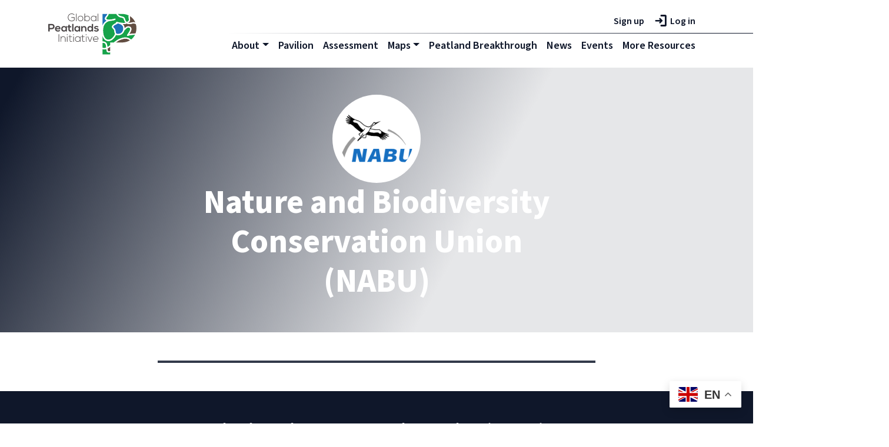

--- FILE ---
content_type: text/html; charset=UTF-8
request_url: https://globalpeatlands.org/members/nature-and-biodiversity-conservation-union-nabu
body_size: 7557
content:


<!-- THEME DEBUG -->
<!-- THEME HOOK: 'html' -->
<!-- FILE NAME SUGGESTIONS:
   ▪️ html--taxonomy--term--135.html.twig
   ▪️ html--taxonomy--term--%.html.twig
   ▪️ html--taxonomy--term.html.twig
   ▪️ html--taxonomy.html.twig
   ✅ html.html.twig
-->
<!-- BEGIN OUTPUT from 'themes/contrib/radix/templates/layout/html.html.twig' -->


<!DOCTYPE html>
<html lang="en" dir="ltr" prefix="content: http://purl.org/rss/1.0/modules/content/  dc: http://purl.org/dc/terms/  foaf: http://xmlns.com/foaf/0.1/  og: http://ogp.me/ns#  rdfs: http://www.w3.org/2000/01/rdf-schema#  schema: http://schema.org/  sioc: http://rdfs.org/sioc/ns#  sioct: http://rdfs.org/sioc/types#  skos: http://www.w3.org/2004/02/skos/core#  xsd: http://www.w3.org/2001/XMLSchema# ">
  <head>
    <meta charset="utf-8" />
<script async src="https://www.googletagmanager.com/gtag/js?id=G-SZXGBYGBMY"></script>
<script>window.dataLayer = window.dataLayer || [];function gtag(){dataLayer.push(arguments)};gtag("js", new Date());gtag("set", "developer_id.dMDhkMT", true);gtag("config", "G-SZXGBYGBMY", {"groups":"default","page_placeholder":"PLACEHOLDER_page_location"});</script>
<link rel="canonical" href="https://globalpeatlands.org/members/nature-and-biodiversity-conservation-union-nabu" />
<meta name="Generator" content="Drupal 10 (https://www.drupal.org)" />
<meta name="MobileOptimized" content="width" />
<meta name="HandheldFriendly" content="true" />
<meta name="viewport" content="width=device-width, initial-scale=1.0" />
<style>div#sliding-popup, div#sliding-popup .eu-cookie-withdraw-banner, .eu-cookie-withdraw-tab {background: #0779bf} div#sliding-popup.eu-cookie-withdraw-wrapper { background: transparent; } #sliding-popup h1, #sliding-popup h2, #sliding-popup h3, #sliding-popup p, #sliding-popup label, #sliding-popup div, .eu-cookie-compliance-more-button, .eu-cookie-compliance-secondary-button, .eu-cookie-withdraw-tab { color: #ffffff;} .eu-cookie-withdraw-tab { border-color: #ffffff;}</style>
<link rel="icon" href="/sites/default/files/favicon_0.ico" type="image/vnd.microsoft.icon" />

    <title>Nature and Biodiversity Conservation Union (NABU) | Global Peatlands Initiative</title>
    <link rel="stylesheet" media="all" href="/modules/contrib/ajax_loader/css/throbber-general.css?t94yo2" />
<link rel="stylesheet" media="all" href="/core/misc/components/progress.module.css?t94yo2" />
<link rel="stylesheet" media="all" href="/core/misc/components/ajax-progress.module.css?t94yo2" />
<link rel="stylesheet" media="all" href="/core/modules/system/css/components/align.module.css?t94yo2" />
<link rel="stylesheet" media="all" href="/core/modules/system/css/components/fieldgroup.module.css?t94yo2" />
<link rel="stylesheet" media="all" href="/core/modules/system/css/components/container-inline.module.css?t94yo2" />
<link rel="stylesheet" media="all" href="/core/modules/system/css/components/clearfix.module.css?t94yo2" />
<link rel="stylesheet" media="all" href="/core/modules/system/css/components/details.module.css?t94yo2" />
<link rel="stylesheet" media="all" href="/core/modules/system/css/components/hidden.module.css?t94yo2" />
<link rel="stylesheet" media="all" href="/core/modules/system/css/components/item-list.module.css?t94yo2" />
<link rel="stylesheet" media="all" href="/core/modules/system/css/components/js.module.css?t94yo2" />
<link rel="stylesheet" media="all" href="/core/modules/system/css/components/nowrap.module.css?t94yo2" />
<link rel="stylesheet" media="all" href="/core/modules/system/css/components/position-container.module.css?t94yo2" />
<link rel="stylesheet" media="all" href="/core/modules/system/css/components/reset-appearance.module.css?t94yo2" />
<link rel="stylesheet" media="all" href="/core/modules/system/css/components/resize.module.css?t94yo2" />
<link rel="stylesheet" media="all" href="/core/modules/system/css/components/system-status-counter.css?t94yo2" />
<link rel="stylesheet" media="all" href="/core/modules/system/css/components/system-status-report-counters.css?t94yo2" />
<link rel="stylesheet" media="all" href="/core/modules/system/css/components/system-status-report-general-info.css?t94yo2" />
<link rel="stylesheet" media="all" href="/core/modules/system/css/components/tablesort.module.css?t94yo2" />
<link rel="stylesheet" media="all" href="/core/modules/views/css/views.module.css?t94yo2" />
<link rel="stylesheet" media="all" href="/modules/contrib/eu_cookie_compliance/css/eu_cookie_compliance.css?t94yo2" />
<link rel="stylesheet" media="all" href="/modules/contrib/ajax_loader/css/double-bounce.css?t94yo2" />
<link rel="stylesheet" media="all" href="/modules/custom/ckeditor_tweetthis/css/tweet-this.css?t94yo2" />
<link rel="stylesheet" media="all" href="https://use.typekit.net/eye5irq.css" />
<link rel="stylesheet" media="all" href="https://fonts.googleapis.com/css2?family=Material+Symbols+Outlined:opsz,wght,FILL,GRAD@20..48,100..700,0..1,-50..200" />
<link rel="stylesheet" media="all" href="https://fonts.googleapis.com/css2?family=Material+Symbols+Rounded:opsz,wght,FILL,GRAD@48,400,0,0" />
<link rel="stylesheet" media="all" href="https://fonts.googleapis.com/css2?family=Material+Icons+Outlined" />
<link rel="stylesheet" media="all" href="/themes/custom/gpi_subtheme/build/css/main.style.css?t94yo2" />
<link rel="stylesheet" media="all" href="/themes/custom/gpi_subtheme/node_modules/flag-icons/css/flag-icons.min.css?t94yo2" />

    
      </head>
  <body class="path-taxonomy language--en">
            <a href="#main-content" class="visually-hidden focusable">
      Skip to main content
    </a>
    
    

<!-- THEME DEBUG -->
<!-- THEME HOOK: 'off_canvas_page_wrapper' -->
<!-- BEGIN OUTPUT from 'core/modules/system/templates/off-canvas-page-wrapper.html.twig' -->
  <div class="dialog-off-canvas-main-canvas" data-off-canvas-main-canvas>
    

<!-- THEME DEBUG -->
<!-- THEME HOOK: 'page' -->
<!-- FILE NAME SUGGESTIONS:
   ▪️ page--taxonomy--organization.html.twig
   ▪️ page--path--members-nature-and-biodiversity-conservation-union-nabu.html.twig
   ▪️ page--taxonomy--term--135.html.twig
   ▪️ page--taxonomy--term--%.html.twig
   ▪️ page--taxonomy--term.html.twig
   ▪️ page--taxonomy.html.twig
   ✅ page.html.twig
-->
<!-- 💡 BEGIN CUSTOM TEMPLATE OUTPUT from 'themes/custom/gpi_subtheme/templates/page/page.html.twig' -->
<style>
  .alert.alert-danger.alert-dismissible {
    display:none;
  }
</style>
<div class="page">
  


<nav class="navbar navbar-expand-lg justify-content-between navbar-light sticky-top bg-white">
      <div class="container">
  
                

<!-- THEME DEBUG -->
<!-- THEME HOOK: 'region' -->
<!-- FILE NAME SUGGESTIONS:
   ▪️ region--navbar-branding.html.twig
   ✅ region.html.twig
-->
<!-- 💡 BEGIN CUSTOM TEMPLATE OUTPUT from 'themes/custom/gpi_subtheme/templates/region/region.html.twig' -->
  

<!-- THEME DEBUG -->
<!-- THEME HOOK: 'block' -->
<!-- FILE NAME SUGGESTIONS:
   ▪️ block--gpi-subtheme-branding.html.twig
   ✅ block--system-branding-block.html.twig
   ▪️ block--system.html.twig
   ▪️ block.html.twig
-->
<!-- 💡 BEGIN CUSTOM TEMPLATE OUTPUT from 'themes/custom/gpi_subtheme/templates/block/block--system-branding-block.html.twig' -->

  <div class="block block--gpi-subtheme-branding">

  
    

        
  <a href="/" class="navbar-brand d-flex align-items-center " aria-label="">
            
  <img src="/themes/custom/gpi_subtheme/logo.svg" width="auto"  alt="Global Peatlands Initiative logo" class="me-2" />

        
  </a>

  
  </div>

<!-- END CUSTOM TEMPLATE OUTPUT from 'themes/custom/gpi_subtheme/templates/block/block--system-branding-block.html.twig' -->



<!-- END CUSTOM TEMPLATE OUTPUT from 'themes/custom/gpi_subtheme/templates/region/region.html.twig' -->


          
  <button class="navbar-toggler" type="button" data-bs-toggle="collapse" data-bs-target=".navbar-collapse" aria-controls="navbar-collapse" aria-expanded="false" aria-label="Toggle navigation">
  </button>

  <div class="collapse navbar-collapse">
    <div class="menu-navigation ms-auto d-flex flex-column align-items-lg-end p-sm-2">
      <div class="d-flex flex-row flex-lg-row-reverse">
                        

<!-- THEME DEBUG -->
<!-- THEME HOOK: 'region' -->
<!-- FILE NAME SUGGESTIONS:
   ▪️ region--navbar-left.html.twig
   ✅ region.html.twig
-->
<!-- 💡 BEGIN CUSTOM TEMPLATE OUTPUT from 'themes/custom/gpi_subtheme/templates/region/region.html.twig' -->
  

<!-- THEME DEBUG -->
<!-- THEME HOOK: 'block' -->
<!-- FILE NAME SUGGESTIONS:
   ▪️ block--gpi-subtheme-account-menu.html.twig
   ▪️ block--system-menu-block--account.html.twig
   ✅ block--system-menu-block.html.twig
   ▪️ block--system.html.twig
   ▪️ block.html.twig
-->
<!-- 💡 BEGIN CUSTOM TEMPLATE OUTPUT from 'themes/custom/gpi_subtheme/templates/block/block--system-menu-block.html.twig' -->

  <div class="block block--gpi-subtheme-account-menu">

  
    

            

<!-- THEME DEBUG -->
<!-- THEME HOOK: 'menu__account' -->
<!-- FILE NAME SUGGESTIONS:
   ✅ menu--account.html.twig
   ✅ menu--account.html.twig
   ▪️ menu.html.twig
-->
<!-- 💡 BEGIN CUSTOM TEMPLATE OUTPUT from 'themes/custom/gpi_subtheme/templates/menu/menu--account.html.twig' -->

  


  <ul class="nav navbar-nav">
                          
                
        <li class="nav-item">
                      <a href="/user/register" class="nav-link" data-drupal-link-system-path="user/register">Sign up</a>
                  </li>
                      
                
        <li class="nav-item">
                      <a href="/user/login" class="nav-link" data-drupal-link-system-path="user/login">Log in</a>
                  </li>
            </ul>


<!-- END CUSTOM TEMPLATE OUTPUT from 'themes/custom/gpi_subtheme/templates/menu/menu--account.html.twig' -->


      
  </div>

<!-- END CUSTOM TEMPLATE OUTPUT from 'themes/custom/gpi_subtheme/templates/block/block--system-menu-block.html.twig' -->



<!-- END CUSTOM TEMPLATE OUTPUT from 'themes/custom/gpi_subtheme/templates/region/region.html.twig' -->


                    </div>
                        

<!-- THEME DEBUG -->
<!-- THEME HOOK: 'region' -->
<!-- FILE NAME SUGGESTIONS:
   ▪️ region--navbar-right.html.twig
   ✅ region.html.twig
-->
<!-- 💡 BEGIN CUSTOM TEMPLATE OUTPUT from 'themes/custom/gpi_subtheme/templates/region/region.html.twig' -->
  

<!-- THEME DEBUG -->
<!-- THEME HOOK: 'block' -->
<!-- FILE NAME SUGGESTIONS:
   ▪️ block--gpi-subtheme-main-menu.html.twig
   ▪️ block--system-menu-block--main.html.twig
   ✅ block--system-menu-block.html.twig
   ▪️ block--system.html.twig
   ▪️ block.html.twig
-->
<!-- 💡 BEGIN CUSTOM TEMPLATE OUTPUT from 'themes/custom/gpi_subtheme/templates/block/block--system-menu-block.html.twig' -->

  <div class="block block--gpi-subtheme-main-menu">

  
    

            

<!-- THEME DEBUG -->
<!-- THEME HOOK: 'menu__main' -->
<!-- FILE NAME SUGGESTIONS:
   ✅ menu--main.html.twig
   ✅ menu--main.html.twig
   ▪️ menu.html.twig
-->
<!-- 💡 BEGIN CUSTOM TEMPLATE OUTPUT from 'themes/custom/gpi_subtheme/templates/menu/menu--main.html.twig' -->

  


  <ul class="nav navbar-nav">
                          
                                  
        <li class="nav-item dropdown">
                      <a href="/about" class="nav-link dropdown-toggle" data-bs-toggle="dropdown" data-drupal-link-system-path="node/188">About</a>
                          <div class="dropdown-menu">
                        <a href="https://globalpeatlands.org/about" class="dropdown-item">About Us</a>
                        <a href="https://globalpeatlands.org/members" class="dropdown-item">Members</a>
                        <a href="https://globalpeatlands.org/research-working-group" class="dropdown-item">Research</a>
  </div>
                              </li>
                      
                                  
        <li class="nav-item">
                      <a href="/node/219" class="nav-link" data-drupal-link-system-path="node/219">Pavilion</a>
                  </li>
                      
                                  
        <li class="nav-item">
                      <a href="https://globalpeatlands.org/resource-library/global-peatlands-assessment-state-worlds-peatlands-main-report" class="nav-link">Assessment</a>
                  </li>
                      
                                  
        <li class="nav-item dropdown">
                      <a href="/story-maps" class="nav-link dropdown-toggle" data-bs-toggle="dropdown" data-drupal-link-system-path="node/689">Maps</a>
                          <div class="dropdown-menu">
                        <a href="/story-maps" class="dropdown-item" data-drupal-link-system-path="node/689">Global</a>
                        <a href="https://globalpeatlands.org/region/asia" class="dropdown-item">Asia</a>
                        <a href="https://globalpeatlands.org/region/europe" class="dropdown-item">Europe</a>
                        <a href="https://globalpeatlands.org/index.php/resource-library/global-peatland-hotspot-atlas" class="dropdown-item">Atlas</a>
  </div>
                              </li>
                      
                                  
        <li class="nav-item">
                      <a href="/peatlandbreakthrough" class="nav-link" data-drupal-link-system-path="node/38">Peatland Breakthrough</a>
                  </li>
                      
                                  
        <li class="nav-item">
                      <a href="/articles" class="nav-link" data-drupal-link-system-path="node/76">News</a>
                  </li>
                      
                
        <li class="nav-item">
                      <a href="/events" class="nav-link" data-drupal-link-system-path="node/77">Events</a>
                  </li>
                      
                                  
        <li class="nav-item">
                      <a href="/resource-library" class="nav-link" data-drupal-link-system-path="node/12">More Resources</a>
                  </li>
            </ul>


<!-- END CUSTOM TEMPLATE OUTPUT from 'themes/custom/gpi_subtheme/templates/menu/menu--main.html.twig' -->


      
  </div>

<!-- END CUSTOM TEMPLATE OUTPUT from 'themes/custom/gpi_subtheme/templates/block/block--system-menu-block.html.twig' -->



<!-- THEME DEBUG -->
<!-- THEME HOOK: 'block' -->
<!-- FILE NAME SUGGESTIONS:
   ▪️ block--gtranslate.html.twig
   ▪️ block--gtranslate-block.html.twig
   ▪️ block--gtranslate.html.twig
   ✅ block.html.twig
-->
<!-- 💡 BEGIN CUSTOM TEMPLATE OUTPUT from 'themes/custom/gpi_subtheme/templates/block/block.html.twig' -->

  <div class="block block--gtranslate">

  
    

            

<!-- THEME DEBUG -->
<!-- THEME HOOK: 'gtranslate' -->
<!-- BEGIN OUTPUT from 'modules/contrib/gtranslate/templates/gtranslate.html.twig' -->

<div class="gtranslate_wrapper"></div><script>window.gtranslateSettings = {"switcher_horizontal_position":null,"switcher_vertical_position":null,"horizontal_position":"inline","vertical_position":"inline","float_switcher_open_direction":"top","switcher_open_direction":"bottom","default_language":"en","native_language_names":1,"detect_browser_language":0,"add_new_line":1,"select_language_label":"Select Language","flag_size":32,"flag_style":"2d","globe_size":60,"alt_flags":[],"wrapper_selector":".gtranslate_wrapper","url_structure":"none","custom_domains":null,"languages":["en","fr","de","it","es"],"custom_css":""};</script><script>(function(){var js = document.createElement('script');js.setAttribute('src', 'https://cdn.gtranslate.net/widgets/latest/float.js');js.setAttribute('data-gt-orig-url', '/members/nature-and-biodiversity-conservation-union-nabu');js.setAttribute('data-gt-orig-domain', 'globalpeatlands.org');document.body.appendChild(js);})();</script>
<!-- END OUTPUT from 'modules/contrib/gtranslate/templates/gtranslate.html.twig' -->


      
  </div>

<!-- END CUSTOM TEMPLATE OUTPUT from 'themes/custom/gpi_subtheme/templates/block/block.html.twig' -->



<!-- END CUSTOM TEMPLATE OUTPUT from 'themes/custom/gpi_subtheme/templates/region/region.html.twig' -->


                  </div>
  </div>

      </div>
  </nav>

  <main class="">
    <a id="main-content" tabindex="-1"></a>
    


    
                    
              

<!-- THEME DEBUG -->
<!-- THEME HOOK: 'region' -->
<!-- FILE NAME SUGGESTIONS:
   ▪️ region--content.html.twig
   ✅ region.html.twig
-->
<!-- 💡 BEGIN CUSTOM TEMPLATE OUTPUT from 'themes/custom/gpi_subtheme/templates/region/region.html.twig' -->
  

<!-- THEME DEBUG -->
<!-- THEME HOOK: 'block' -->
<!-- FILE NAME SUGGESTIONS:
   ▪️ block--gpi-subtheme-content.html.twig
   ✅ block--system-main-block.html.twig
   ▪️ block--system.html.twig
   ▪️ block.html.twig
-->
<!-- 💡 BEGIN CUSTOM TEMPLATE OUTPUT from 'themes/custom/gpi_subtheme/templates/block/block--system-main-block.html.twig' -->

  <div class="block block--gpi-subtheme-content">

  
    

            

<!-- THEME DEBUG -->
<!-- THEME HOOK: 'taxonomy_term' -->
<!-- FILE NAME SUGGESTIONS:
   ▪️ taxonomy-term--135--full.html.twig
   ✅ taxonomy-term--organization--full.html.twig
   ▪️ taxonomy-term--full.html.twig
   ▪️ taxonomy-term--135--full.html.twig
   ✅ taxonomy-term--organization--full.html.twig
   ▪️ taxonomy-term--full.html.twig
   ▪️ taxonomy-term--135.html.twig
   ▪️ taxonomy-term--organization.html.twig
   ▪️ taxonomy-term.html.twig
-->
<!-- 💡 BEGIN CUSTOM TEMPLATE OUTPUT from 'themes/custom/gpi_subtheme/templates/taxonomy/taxonomy-term--organization--full.html.twig' -->
<div about="/members/nature-and-biodiversity-conservation-union-nabu">
  

<!-- THEME DEBUG -->
<!-- THEME HOOK: 'pattern_hero' -->
<!-- 💡 BEGIN CUSTOM TEMPLATE OUTPUT from 'themes/custom/gpi_subtheme/patterns/hero/pattern-hero.html.twig' -->



<div  class="hero position-relative overflow-hidden d-flex align-items-center">
  <div class="image-overlay"></div>
  <div  class="image">
    
  </div>
  <div class="hero-content position-absolute d-flex align-items-center w-100 h-100 top-0">
    <div class="container">
      <div class="row">
        <div class=" col-md-7 mx-auto text-center  ">
                      <img class="card-logo" src="






            /sites/default/files/2022-08/Logo%20-%20nabu%20%282%29.svg
      


">
                    

<!-- THEME DEBUG -->
<!-- THEME HOOK: 'pattern_heading' -->
<!-- 💡 BEGIN CUSTOM TEMPLATE OUTPUT from 'themes/custom/gpi_subtheme/patterns/heading/pattern-heading.html.twig' -->


<h1  class="default heading fw-bold text-white display-4">
  
  
  

<!-- THEME DEBUG -->
<!-- THEME HOOK: 'field' -->
<!-- FILE NAME SUGGESTIONS:
   ▪️ field--taxonomy-term--name--organization--full.html.twig
   ▪️ field--taxonomy-term--name--organization.html.twig
   ▪️ field--taxonomy-term--name.html.twig
   ▪️ field--taxonomy-term--organization.html.twig
   ▪️ field--name.html.twig
   ▪️ field--string.html.twig
   ✅ field.html.twig
-->
<!-- 💡 BEGIN CUSTOM TEMPLATE OUTPUT from 'themes/custom/gpi_subtheme/templates/field/field.html.twig' -->

            <div class="field field--name-name field--type-string field--label-hidden field__item">Nature and Biodiversity Conservation Union (NABU)</div>
      
<!-- END CUSTOM TEMPLATE OUTPUT from 'themes/custom/gpi_subtheme/templates/field/field.html.twig' -->


</h1>



<!-- END CUSTOM TEMPLATE OUTPUT from 'themes/custom/gpi_subtheme/patterns/heading/pattern-heading.html.twig' -->


          <div class="sub-heading text-white fw-bold">
            
          </div>
        </div>
      </div>
    </div>
  </div>
</div>

<!-- END CUSTOM TEMPLATE OUTPUT from 'themes/custom/gpi_subtheme/patterns/hero/pattern-hero.html.twig' -->


  <div class="container my-5">
    <div class="col-md-8 mx-auto">
      
      
      
      
      <hr class="divider">
      
    </div>
  </div>
  <div class="bg-dark py-5">
    <div class="container">
      <div class="row">
        <div class="col-md-12">
          <div class="mb-4">
            

<!-- THEME DEBUG -->
<!-- THEME HOOK: 'pattern_section_heading' -->
<!-- 💡 BEGIN CUSTOM TEMPLATE OUTPUT from 'themes/custom/gpi_subtheme/patterns/section_heading/pattern-section_heading.html.twig' -->


<div  class="section-heading Array">
  <div class="row">
    
      <div class="col-md-12 col-xl-12">
        <div class="d-flex align-items-center">
          <h2 class="section-heading Array fw-bold mb-0 text-white">
            Explore 






            Nature and Biodiversity Conservation Union (NABU)
      


 uploaded content
          </h2>
          <div class="cta ms-auto">
            
          </div>
        </div>
      </div>

    
  </div>
</div>

<!-- END CUSTOM TEMPLATE OUTPUT from 'themes/custom/gpi_subtheme/patterns/section_heading/pattern-section_heading.html.twig' -->


          </div>
          <div class="row">
            <div class="col">
              <div class="facet-light">
                

<!-- THEME DEBUG -->
<!-- THEME HOOK: 'block' -->
<!-- FILE NAME SUGGESTIONS:
   ▪️ block--facet-block--member-content-type.html.twig
   ▪️ block--facet-block.html.twig
   ▪️ block--facets.html.twig
   ✅ block.html.twig
-->
<!-- 💡 BEGIN CUSTOM TEMPLATE OUTPUT from 'themes/custom/gpi_subtheme/templates/block/block.html.twig' -->

  <div class="facet-inactive hidden block-facet--checkbox block">

  
    

            

<!-- THEME DEBUG -->
<!-- THEME HOOK: 'container' -->
<!-- BEGIN OUTPUT from 'core/modules/system/templates/container.html.twig' -->
<div data-drupal-facet-id="member_content_type" class="facet-empty facet-hidden">

<!-- THEME DEBUG -->
<!-- THEME HOOK: 'facets_item_list__checkbox__member_content_type' -->
<!-- FILE NAME SUGGESTIONS:
   ▪️ facets-item-list--checkbox--member-content-type.html.twig
   ✅ facets-item-list--checkbox.html.twig
   ✅ facets-item-list--checkbox.html.twig
   ▪️ facets-item-list.html.twig
-->
<!-- 💡 BEGIN CUSTOM TEMPLATE OUTPUT from 'themes/custom/gpi_subtheme/templates/facets/facets-item-list--checkbox.html.twig' -->
<div class="facets-widget-checkbox">
    
  
</div>

<!-- END CUSTOM TEMPLATE OUTPUT from 'themes/custom/gpi_subtheme/templates/facets/facets-item-list--checkbox.html.twig' -->

</div>

<!-- END OUTPUT from 'core/modules/system/templates/container.html.twig' -->


      
  </div>

<!-- END CUSTOM TEMPLATE OUTPUT from 'themes/custom/gpi_subtheme/templates/block/block.html.twig' -->


              </div>
            </div>
            <div class="col">
              <div class="facet-light">
                

<!-- THEME DEBUG -->
<!-- THEME HOOK: 'block' -->
<!-- FILE NAME SUGGESTIONS:
   ▪️ block--facet-block--members-theme.html.twig
   ▪️ block--facet-block.html.twig
   ▪️ block--facets.html.twig
   ✅ block.html.twig
-->
<!-- 💡 BEGIN CUSTOM TEMPLATE OUTPUT from 'themes/custom/gpi_subtheme/templates/block/block.html.twig' -->

  <div class="facet-inactive hidden block-facet--checkbox block">

  
    

            

<!-- THEME DEBUG -->
<!-- THEME HOOK: 'container' -->
<!-- BEGIN OUTPUT from 'core/modules/system/templates/container.html.twig' -->
<div data-drupal-facet-id="members_theme" class="facet-empty facet-hidden">

<!-- THEME DEBUG -->
<!-- THEME HOOK: 'facets_item_list__checkbox__members_theme' -->
<!-- FILE NAME SUGGESTIONS:
   ▪️ facets-item-list--checkbox--members-theme.html.twig
   ✅ facets-item-list--checkbox.html.twig
   ✅ facets-item-list--checkbox.html.twig
   ▪️ facets-item-list.html.twig
-->
<!-- 💡 BEGIN CUSTOM TEMPLATE OUTPUT from 'themes/custom/gpi_subtheme/templates/facets/facets-item-list--checkbox.html.twig' -->
<div class="facets-widget-checkbox">
    
  
</div>

<!-- END CUSTOM TEMPLATE OUTPUT from 'themes/custom/gpi_subtheme/templates/facets/facets-item-list--checkbox.html.twig' -->

</div>

<!-- END OUTPUT from 'core/modules/system/templates/container.html.twig' -->


      
  </div>

<!-- END CUSTOM TEMPLATE OUTPUT from 'themes/custom/gpi_subtheme/templates/block/block.html.twig' -->


              </div>
            </div>
            <div class="col">
              <div class="facet-light">
                

<!-- THEME DEBUG -->
<!-- THEME HOOK: 'block' -->
<!-- FILE NAME SUGGESTIONS:
   ▪️ block--facet-block--member-region.html.twig
   ▪️ block--facet-block.html.twig
   ▪️ block--facets.html.twig
   ✅ block.html.twig
-->
<!-- 💡 BEGIN CUSTOM TEMPLATE OUTPUT from 'themes/custom/gpi_subtheme/templates/block/block.html.twig' -->

  <div class="facet-inactive hidden block-facet--checkbox block">

  
    

            

<!-- THEME DEBUG -->
<!-- THEME HOOK: 'container' -->
<!-- BEGIN OUTPUT from 'core/modules/system/templates/container.html.twig' -->
<div data-drupal-facet-id="member_region" class="facet-empty facet-hidden">

<!-- THEME DEBUG -->
<!-- THEME HOOK: 'facets_item_list__checkbox__member_region' -->
<!-- FILE NAME SUGGESTIONS:
   ▪️ facets-item-list--checkbox--member-region.html.twig
   ✅ facets-item-list--checkbox.html.twig
   ✅ facets-item-list--checkbox.html.twig
   ▪️ facets-item-list.html.twig
-->
<!-- 💡 BEGIN CUSTOM TEMPLATE OUTPUT from 'themes/custom/gpi_subtheme/templates/facets/facets-item-list--checkbox.html.twig' -->
<div class="facets-widget-checkbox">
    
  
</div>

<!-- END CUSTOM TEMPLATE OUTPUT from 'themes/custom/gpi_subtheme/templates/facets/facets-item-list--checkbox.html.twig' -->

</div>

<!-- END OUTPUT from 'core/modules/system/templates/container.html.twig' -->


      
  </div>

<!-- END CUSTOM TEMPLATE OUTPUT from 'themes/custom/gpi_subtheme/templates/block/block.html.twig' -->


              </div>
            </div>
            <div class="col">
              <div class="facet-light">
                

<!-- THEME DEBUG -->
<!-- THEME HOOK: 'block' -->
<!-- FILE NAME SUGGESTIONS:
   ▪️ block--facet-block--member-country.html.twig
   ▪️ block--facet-block.html.twig
   ▪️ block--facets.html.twig
   ✅ block.html.twig
-->
<!-- 💡 BEGIN CUSTOM TEMPLATE OUTPUT from 'themes/custom/gpi_subtheme/templates/block/block.html.twig' -->

  <div class="facet-inactive hidden block-facet--checkbox block">

  
    

            

<!-- THEME DEBUG -->
<!-- THEME HOOK: 'container' -->
<!-- BEGIN OUTPUT from 'core/modules/system/templates/container.html.twig' -->
<div data-drupal-facet-id="member_country" class="facet-empty facet-hidden">

<!-- THEME DEBUG -->
<!-- THEME HOOK: 'facets_item_list__checkbox__member_country' -->
<!-- FILE NAME SUGGESTIONS:
   ▪️ facets-item-list--checkbox--member-country.html.twig
   ✅ facets-item-list--checkbox.html.twig
   ✅ facets-item-list--checkbox.html.twig
   ▪️ facets-item-list.html.twig
-->
<!-- 💡 BEGIN CUSTOM TEMPLATE OUTPUT from 'themes/custom/gpi_subtheme/templates/facets/facets-item-list--checkbox.html.twig' -->
<div class="facets-widget-checkbox">
    
  
</div>

<!-- END CUSTOM TEMPLATE OUTPUT from 'themes/custom/gpi_subtheme/templates/facets/facets-item-list--checkbox.html.twig' -->

</div>

<!-- END OUTPUT from 'core/modules/system/templates/container.html.twig' -->


      
  </div>

<!-- END CUSTOM TEMPLATE OUTPUT from 'themes/custom/gpi_subtheme/templates/block/block.html.twig' -->


              </div>
            </div>
          </div>
          <div class="mt-3">
            

<!-- THEME DEBUG -->
<!-- THEME HOOK: 'container' -->
<!-- BEGIN OUTPUT from 'core/modules/system/templates/container.html.twig' -->
<div class="views-element-container">

<!-- THEME DEBUG -->
<!-- THEME HOOK: 'views_view__upload_content_members__block_upload_content_members' -->
<!-- FILE NAME SUGGESTIONS:
   ✅ views-view--upload-content-members--block-upload-content-members.html.twig
   ▪️ views-view--upload-content-members.html.twig
   ✅ views-view--upload-content-members--block-upload-content-members.html.twig
   ▪️ views-view--upload-content-members.html.twig
   ✅ views-view--upload-content-members--block-upload-content-members.html.twig
   ▪️ views-view.html.twig
-->
<!-- 💡 BEGIN CUSTOM TEMPLATE OUTPUT from 'themes/custom/gpi_subtheme/templates/views/views-view--upload-content-members--block-upload-content-members.html.twig' -->
<div class="js-view-dom-id-f8ae85b2ecfdb23ff98fdd978d7e670150dc93f089b4302c1ac3b346588a8452 view-upload-content-members">
  


  




    
  
      

<!-- THEME DEBUG -->
<!-- THEME HOOK: 'views_mini_pager' -->
<!-- 💡 BEGIN CUSTOM TEMPLATE OUTPUT from 'themes/custom/gpi_subtheme/templates/views/views-mini-pager.html.twig' -->

  
  <nav class="pager mt-3" aria-label="Pagination">
    <ul class="pagination pager__items js-pager__items  justify-content-center flex-wrap">
                                                

      
                                        </ul>
  </nav>

<!-- END CUSTOM TEMPLATE OUTPUT from 'themes/custom/gpi_subtheme/templates/views/views-mini-pager.html.twig' -->


          </div>

<!-- END CUSTOM TEMPLATE OUTPUT from 'themes/custom/gpi_subtheme/templates/views/views-view--upload-content-members--block-upload-content-members.html.twig' -->

</div>

<!-- END OUTPUT from 'core/modules/system/templates/container.html.twig' -->


          </div>
        </div>
      </div>
    </div>
  </div>
</div>


<!-- END CUSTOM TEMPLATE OUTPUT from 'themes/custom/gpi_subtheme/templates/taxonomy/taxonomy-term--organization--full.html.twig' -->


      
  </div>

<!-- END CUSTOM TEMPLATE OUTPUT from 'themes/custom/gpi_subtheme/templates/block/block--system-main-block.html.twig' -->



<!-- THEME DEBUG -->
<!-- THEME HOOK: 'block' -->
<!-- FILE NAME SUGGESTIONS:
   ▪️ block--gpi-subtheme-messages.html.twig
   ✅ block--system-messages-block.html.twig
   ▪️ block--system.html.twig
   ▪️ block.html.twig
-->
<!-- BEGIN OUTPUT from 'core/modules/system/templates/block--system-messages-block.html.twig' -->
<div data-drupal-messages-fallback class="hidden"></div>

<!-- END OUTPUT from 'core/modules/system/templates/block--system-messages-block.html.twig' -->



<!-- END CUSTOM TEMPLATE OUTPUT from 'themes/custom/gpi_subtheme/templates/region/region.html.twig' -->


          
  </main>



      <footer class="page-footer bg-white py-5">
      <div class="container">
        <div class="row">
          <div class="col-md-12">
            <div class="footer-top d-flex justify-content-between align-items-center pb-4">
              

<!-- THEME DEBUG -->
<!-- THEME HOOK: 'region' -->
<!-- FILE NAME SUGGESTIONS:
   ▪️ region--footer-top.html.twig
   ✅ region.html.twig
-->
<!-- 💡 BEGIN CUSTOM TEMPLATE OUTPUT from 'themes/custom/gpi_subtheme/templates/region/region.html.twig' -->
  

<!-- THEME DEBUG -->
<!-- THEME HOOK: 'block' -->
<!-- FILE NAME SUGGESTIONS:
   ▪️ block--sitebranding.html.twig
   ✅ block--system-branding-block.html.twig
   ▪️ block--system.html.twig
   ▪️ block.html.twig
-->
<!-- 💡 BEGIN CUSTOM TEMPLATE OUTPUT from 'themes/custom/gpi_subtheme/templates/block/block--system-branding-block.html.twig' -->

  <div class="block block--sitebranding">

  
    

        
  <a href="/" class="navbar-brand d-flex align-items-center " aria-label="">
            
  <img src="/themes/custom/gpi_subtheme/logo.svg" width="auto"  alt="Global Peatlands Initiative logo" class="me-2" />

        
  </a>

  
  </div>

<!-- END CUSTOM TEMPLATE OUTPUT from 'themes/custom/gpi_subtheme/templates/block/block--system-branding-block.html.twig' -->



<!-- THEME DEBUG -->
<!-- THEME HOOK: 'block' -->
<!-- FILE NAME SUGGESTIONS:
   ▪️ block--mainnavigation.html.twig
   ▪️ block--system-menu-block--main.html.twig
   ✅ block--system-menu-block.html.twig
   ▪️ block--system.html.twig
   ▪️ block.html.twig
-->
<!-- 💡 BEGIN CUSTOM TEMPLATE OUTPUT from 'themes/custom/gpi_subtheme/templates/block/block--system-menu-block.html.twig' -->

  <div class="block block--mainnavigation">

  
    

            

<!-- THEME DEBUG -->
<!-- THEME HOOK: 'menu__main' -->
<!-- FILE NAME SUGGESTIONS:
   ✅ menu--main.html.twig
   ✅ menu--main.html.twig
   ▪️ menu.html.twig
-->
<!-- 💡 BEGIN CUSTOM TEMPLATE OUTPUT from 'themes/custom/gpi_subtheme/templates/menu/menu--main.html.twig' -->

  


  <ul class="nav navbar-nav">
                          
                                  
        <li class="nav-item dropdown">
                      <a href="/about" class="nav-link dropdown-toggle" data-bs-toggle="dropdown" data-drupal-link-system-path="node/188">About</a>
                          <div class="dropdown-menu">
                        <a href="https://globalpeatlands.org/about" class="dropdown-item">About Us</a>
                        <a href="https://globalpeatlands.org/members" class="dropdown-item">Members</a>
                        <a href="https://globalpeatlands.org/research-working-group" class="dropdown-item">Research</a>
  </div>
                              </li>
                      
                                  
        <li class="nav-item">
                      <a href="/node/219" class="nav-link" data-drupal-link-system-path="node/219">Pavilion</a>
                  </li>
                      
                                  
        <li class="nav-item">
                      <a href="https://globalpeatlands.org/resource-library/global-peatlands-assessment-state-worlds-peatlands-main-report" class="nav-link">Assessment</a>
                  </li>
                      
                                  
        <li class="nav-item dropdown">
                      <a href="/story-maps" class="nav-link dropdown-toggle" data-bs-toggle="dropdown" data-drupal-link-system-path="node/689">Maps</a>
                          <div class="dropdown-menu">
                        <a href="/story-maps" class="dropdown-item" data-drupal-link-system-path="node/689">Global</a>
                        <a href="https://globalpeatlands.org/region/asia" class="dropdown-item">Asia</a>
                        <a href="https://globalpeatlands.org/region/europe" class="dropdown-item">Europe</a>
                        <a href="https://globalpeatlands.org/index.php/resource-library/global-peatland-hotspot-atlas" class="dropdown-item">Atlas</a>
  </div>
                              </li>
                      
                                  
        <li class="nav-item">
                      <a href="/peatlandbreakthrough" class="nav-link" data-drupal-link-system-path="node/38">Peatland Breakthrough</a>
                  </li>
                      
                                  
        <li class="nav-item">
                      <a href="/articles" class="nav-link" data-drupal-link-system-path="node/76">News</a>
                  </li>
                      
                
        <li class="nav-item">
                      <a href="/events" class="nav-link" data-drupal-link-system-path="node/77">Events</a>
                  </li>
                      
                                  
        <li class="nav-item">
                      <a href="/resource-library" class="nav-link" data-drupal-link-system-path="node/12">More Resources</a>
                  </li>
            </ul>


<!-- END CUSTOM TEMPLATE OUTPUT from 'themes/custom/gpi_subtheme/templates/menu/menu--main.html.twig' -->


      
  </div>

<!-- END CUSTOM TEMPLATE OUTPUT from 'themes/custom/gpi_subtheme/templates/block/block--system-menu-block.html.twig' -->



<!-- END CUSTOM TEMPLATE OUTPUT from 'themes/custom/gpi_subtheme/templates/region/region.html.twig' -->


            </div>
            <div class="footer-bottom d-flex flex-column justify-content-start justify-content-md-between pt-4">
              

<!-- THEME DEBUG -->
<!-- THEME HOOK: 'region' -->
<!-- FILE NAME SUGGESTIONS:
   ▪️ region--footer-bottom.html.twig
   ✅ region.html.twig
-->
<!-- 💡 BEGIN CUSTOM TEMPLATE OUTPUT from 'themes/custom/gpi_subtheme/templates/region/region.html.twig' -->
  

<!-- THEME DEBUG -->
<!-- THEME HOOK: 'block' -->
<!-- FILE NAME SUGGESTIONS:
   ▪️ block--config-pages--client-configuration--social-media-links.html.twig
   ▪️ block--config-pages--client-configuration.html.twig
   ▪️ block--config-pages.html.twig
   ▪️ block--config-pages-block.html.twig
   ▪️ block--config-pages.html.twig
   ✅ block.html.twig
-->
<!-- 💡 BEGIN CUSTOM TEMPLATE OUTPUT from 'themes/custom/gpi_subtheme/templates/block/block.html.twig' -->

  <div class="block block--config-pages">

  
    

            

<!-- THEME DEBUG -->
<!-- THEME HOOK: 'config_pages' -->
<!-- FILE NAME SUGGESTIONS:
   ✅ config-pages--client-configuration--social-media-links.html.twig
   ▪️ config-pages--client-configuration.html.twig
   ▪️ config-pages--social-media-links.html.twig
   ▪️ config-pages.html.twig
-->
<!-- 💡 BEGIN CUSTOM TEMPLATE OUTPUT from 'themes/custom/gpi_subtheme/templates/config_pages/config-pages--client-configuration--social-media-links.html.twig' -->

<div class="social-media-icons">
  <nav class="follow-us">
          <a itemprop="sameAs" title="Twitter" href="https://www.google.com" target="_blank">
        <i class="icon-social">
          <svg xmlns="http://www.w3.org/2000/svg" width="20" height="20" viewBox="0 0 24 24"><path fill="currentColor" d="M24 4.557a9.83 9.83 0 01-2.828.775 4.932 4.932 0 002.165-2.724 9.864 9.864 0 01-3.127 1.195 4.916 4.916 0 00-3.594-1.555c-3.179 0-5.515 2.966-4.797 6.045A13.978 13.978 0 011.671 3.149a4.93 4.93 0 001.523 6.574 4.903 4.903 0 01-2.229-.616c-.054 2.281 1.581 4.415 3.949 4.89a4.935 4.935 0 01-2.224.084 4.928 4.928 0 004.6 3.419A9.9 9.9 0 010 19.54a13.94 13.94 0 007.548 2.212c9.142 0 14.307-7.721 13.995-14.646A10.025 10.025 0 0024 4.557z"/></svg>
        </i>
      </a>

          <a itemprop="sameAs" title="Facebook" href="https://www.google.com" target="_blank">
        <i class="icon-social">
          <svg xmlns="http://www.w3.org/2000/svg" width="20" height="20" viewBox="0 0 24 24"><path fill="currentColor" d="M9 8H6v4h3v12h5V12h3.642L18 8h-4V6.333C14 5.378 14.192 5 15.115 5H18V0h-3.808C10.596 0 9 1.583 9 4.615V8z"/></svg>
        </i>
      </a>


          <a itemprop="sameAs" title="Linkedin" href="https://www.google.com" target="_blank">
        <i class="icon-social">
          <svg xmlns="http://www.w3.org/2000/svg" width="20" height="20" viewBox="0 0 24 24"><path fill="currentColor" d="M4.98 3.5C4.98 4.881 3.87 6 2.5 6S.02 4.881.02 3.5C.02 2.12 1.13 1 2.5 1s2.48 1.12 2.48 2.5zM5 8H0v16h5V8zm7.982 0H8.014v16h4.969v-8.399c0-4.67 6.029-5.052 6.029 0V24H24V13.869c0-7.88-8.922-7.593-11.018-3.714V8z"/></svg>
        </i>
      </a>


          <a itemprop="sameAs" title="YouTube" href="https://www.youtube.com/@globalpeatlandsinitiative" target="_blank">
        <i class="icon-social">
          <svg xmlns="http://www.w3.org/2000/svg" width="20" height="20" viewBox="0 0 24 24"><path fill="currentColor" d="M19.615 3.184c-3.604-.246-11.631-.245-15.23 0C.488 3.45.029 5.804 0 12c.029 6.185.484 8.549 4.385 8.816 3.6.245 11.626.246 15.23 0C23.512 20.55 23.971 18.196 24 12c-.029-6.185-.484-8.549-4.385-8.816zM9 16V8l8 3.993L9 16z"/></svg>
        </i>
      </a>


          <a itemprop="sameAs" title="Instagram" href="https://www.google.com" target="_blank">
        <i class="icon-social">
          <svg width="16" height="16" viewBox="0 0 24 24"><g><path fill="currentColor" d="M12 2.162c3.204 0 3.584.012 4.849.07 1.366.062 2.633.336 3.608 1.311.975.975 1.249 2.242 1.311 3.608.058 1.265.07 1.645.07 4.849s-.012 3.584-.07 4.849c-.062 1.366-.336 2.633-1.311 3.608-.975.975-2.242 1.249-3.608 1.311-1.265.058-1.645.07-4.849.07s-3.584-.012-4.849-.07c-1.366-.062-2.633-.336-3.608-1.311-.975-.975-1.249-2.242-1.311-3.608-.058-1.265-.07-1.645-.07-4.849s.012-3.584.07-4.849c.062-1.366.336-2.633 1.311-3.608.975-.975 2.242-1.249 3.608-1.311 1.265-.058 1.645-.07 4.849-.07M12 0C8.741 0 8.332.014 7.052.072c-1.95.089-3.663.567-5.038 1.942C.639 3.389.161 5.102.072 7.052.014 8.332 0 8.741 0 12c0 3.259.014 3.668.072 4.948.089 1.95.567 3.663 1.942 5.038 1.375 1.375 3.088 1.853 5.038 1.942C8.332 23.986 8.741 24 12 24s3.668-.014 4.948-.072c1.95-.089 3.663-.567 5.038-1.942 1.375-1.375 1.853-3.088 1.942-5.038.058-1.28.072-1.689.072-4.948s-.014-3.668-.072-4.948c-.089-1.95-.567-3.663-1.942-5.038C20.611.639 18.898.161 16.948.072 15.668.014 15.259 0 12 0z"></path><path fill="currentColor" d="M12 5.838a6.162 6.162 0 1 0 0 12.324 6.162 6.162 0 0 0 0-12.324zM12 16a4 4 0 1 1 0-8 4 4 0 0 1 0 8z"></path><circle fill="currentColor" cx="18.406" cy="5.594" r="1.44"></circle></g></svg>
        </i>
      </a>



  </nav>
</div>


<!-- END CUSTOM TEMPLATE OUTPUT from 'themes/custom/gpi_subtheme/templates/config_pages/config-pages--client-configuration--social-media-links.html.twig' -->


      
  </div>

<!-- END CUSTOM TEMPLATE OUTPUT from 'themes/custom/gpi_subtheme/templates/block/block.html.twig' -->



<!-- THEME DEBUG -->
<!-- THEME HOOK: 'block' -->
<!-- FILE NAME SUGGESTIONS:
   ▪️ block--legal.html.twig
   ▪️ block--system-menu-block--legal.html.twig
   ✅ block--system-menu-block.html.twig
   ▪️ block--system.html.twig
   ▪️ block.html.twig
-->
<!-- 💡 BEGIN CUSTOM TEMPLATE OUTPUT from 'themes/custom/gpi_subtheme/templates/block/block--system-menu-block.html.twig' -->

  <div class="block block--legal">

  
    

            

<!-- THEME DEBUG -->
<!-- THEME HOOK: 'menu__legal' -->
<!-- FILE NAME SUGGESTIONS:
   ▪️ menu--legal.html.twig
   ✅ menu.html.twig
-->
<!-- 💡 BEGIN CUSTOM TEMPLATE OUTPUT from 'themes/custom/gpi_subtheme/templates/menu/menu.html.twig' -->

  


  <ul class="nav">
                          
                                  
        <li class="nav-item">
                      <a href="/contact" class="nav-link" data-drupal-link-system-path="node/189">Contact</a>
                  </li>
                      
                
        <li class="nav-item">
                      <a href="" class="nav-link">Terms of use</a>
                  </li>
            </ul>


<!-- END CUSTOM TEMPLATE OUTPUT from 'themes/custom/gpi_subtheme/templates/menu/menu.html.twig' -->


      
  </div>

<!-- END CUSTOM TEMPLATE OUTPUT from 'themes/custom/gpi_subtheme/templates/block/block--system-menu-block.html.twig' -->



<!-- END CUSTOM TEMPLATE OUTPUT from 'themes/custom/gpi_subtheme/templates/region/region.html.twig' -->


              <div class="copyright d-flex align-items-center">
                <span class="fw-medium">© 2026  Global Peatlands Initiative</span>
              </div>
            </div>
          </div>
        </div>
      </div>
    </footer>
  </div>

<div class="modal fade" id="language-modal" tabindex="-1" aria-labelledby="exampleModalLabel" aria-hidden="true">
  <div class="modal-dialog modal-dialog-centered" role="document">
    <div class="modal-content">
      <div class="modal-header">
        <h5 class="modal-title" id="exampleModalLabel">Select a language</h5>
        <button type="button" class="btn btn-outline-dark" data-bs-dismiss="modal">Close</button>
        </button>
      </div>
      <div class="modal-body">
        
        <ul class="language-list">
          <li><a class="gt-lang-selector" data-select-lang="en|en" href="javascript:doGTranslate('en|en')" title="English" data-title="English"><span class="flag flag-icon-background fi-gb"></span>English</a></li>
          <li><a class="gt-lang-selector" data-select-lang="en|ar" href="javascript:doGTranslate('en|ar')" title="Arabic"><span class="flag flag-icon-background fi-sa"></span>Arabic</a></li>
          <li><a class="gt-lang-selector" data-select-lang="en|zh-CN" href="javascript:doGTranslate('en|zh-CN')" title="Chinese (Simplified)"><span class="flag flag-icon-background fi-cn"></span>Chinese</a></li>
          <li><a class="gt-lang-selector" data-select-lang="en|fr" href="javascript:doGTranslate('en|fr')" title="French"><span class="flag flag-icon-background fi-fr"></span>French</a></li>
          <li><a class="gt-lang-selector" data-select-lang="en|ru" href="javascript:doGTranslate('en|ru')" title="Russian"><span class="flag flag-icon-background fi-ru"></span>Russian</a></li>
          <li><a class="gt-lang-selector" data-select-lang="en|es" href="javascript:doGTranslate('en|es')" title="Spanish"><span class="flag flag-icon-background fi-es"></span>Spanish</a></li>
        </ul>
        <style>
          #gt_float_wrapper{
            position: fixed;
            bottom: 20px;
            right: 20px;
            left: unset!important;
            z-index: 999999;
          }
        </style>



      </div>
    </div>
  </div>
</div>

<!-- END CUSTOM TEMPLATE OUTPUT from 'themes/custom/gpi_subtheme/templates/page/page.html.twig' -->


  </div>

<!-- END OUTPUT from 'core/modules/system/templates/off-canvas-page-wrapper.html.twig' -->


    
    <script type="application/json" data-drupal-selector="drupal-settings-json">{"path":{"baseUrl":"\/","pathPrefix":"","currentPath":"taxonomy\/term\/135","currentPathIsAdmin":false,"isFront":false,"currentLanguage":"en","themeUrl":"themes\/custom\/gpi_subtheme"},"pluralDelimiter":"\u0003","suppressDeprecationErrors":true,"ajaxPageState":{"libraries":"[base64]","theme":"gpi_subtheme","theme_token":null},"ajaxTrustedUrl":[],"ajaxLoader":{"markup":"\u003Cdiv class=\u0022ajax-throbber sk-bounce\u0022\u003E\n              \u003Cdiv class=\u0022sk-bounce-dot\u0022\u003E\u003C\/div\u003E\n              \u003Cdiv class=\u0022sk-bounce-dot\u0022\u003E\u003C\/div\u003E\n            \u003C\/div\u003E","hideAjaxMessage":false,"alwaysFullscreen":false,"throbberPosition":"body"},"twitterprofiler":"","sitename":"Global Peatlands Initiative","google_analytics":{"account":"G-SZXGBYGBMY","trackOutbound":true,"trackMailto":true,"trackTel":true,"trackDownload":true,"trackDownloadExtensions":"7z|aac|arc|arj|asf|asx|avi|bin|csv|doc(x|m)?|dot(x|m)?|exe|flv|gif|gz|gzip|hqx|jar|jpe?g|js|mp(2|3|4|e?g)|mov(ie)?|msi|msp|pdf|phps|png|ppt(x|m)?|pot(x|m)?|pps(x|m)?|ppam|sld(x|m)?|thmx|qtm?|ra(m|r)?|sea|sit|tar|tgz|torrent|txt|wav|wma|wmv|wpd|xls(x|m|b)?|xlt(x|m)|xlam|xml|z|zip"},"eu_cookie_compliance":{"cookie_policy_version":"1.0.0","popup_enabled":false,"popup_agreed_enabled":false,"popup_hide_agreed":false,"popup_clicking_confirmation":false,"popup_scrolling_confirmation":false,"popup_html_info":false,"use_mobile_message":false,"mobile_popup_html_info":false,"mobile_breakpoint":768,"popup_html_agreed":false,"popup_use_bare_css":false,"popup_height":"auto","popup_width":"100%","popup_delay":1000,"popup_link":"\/","popup_link_new_window":true,"popup_position":false,"fixed_top_position":true,"popup_language":"en","store_consent":false,"better_support_for_screen_readers":false,"cookie_name":"","reload_page":false,"domain":"","domain_all_sites":false,"popup_eu_only":false,"popup_eu_only_js":false,"cookie_lifetime":100,"cookie_session":0,"set_cookie_session_zero_on_disagree":0,"disagree_do_not_show_popup":false,"method":"opt_in","automatic_cookies_removal":true,"allowed_cookies":"","withdraw_markup":"\u003Cbutton type=\u0022button\u0022 class=\u0022eu-cookie-withdraw-tab\u0022\u003EPrivacy settings\u003C\/button\u003E\n\u003Cdiv aria-labelledby=\u0022popup-text\u0022 class=\u0022eu-cookie-withdraw-banner\u0022\u003E\n  \u003Cdiv class=\u0022popup-content info eu-cookie-compliance-content\u0022\u003E\n    \u003Cdiv id=\u0022popup-text\u0022 class=\u0022eu-cookie-compliance-message\u0022 role=\u0022document\u0022\u003E\n      \u003Ch2\u003EWe use cookies on this site to enhance your user experience\u003C\/h2\u003E\u003Cp\u003EYou have given your consent for us to set cookies.\u003C\/p\u003E\n    \u003C\/div\u003E\n    \u003Cdiv id=\u0022popup-buttons\u0022 class=\u0022eu-cookie-compliance-buttons\u0022\u003E\n      \u003Cbutton type=\u0022button\u0022 class=\u0022eu-cookie-withdraw-button \u0022\u003EWithdraw consent\u003C\/button\u003E\n    \u003C\/div\u003E\n  \u003C\/div\u003E\n\u003C\/div\u003E","withdraw_enabled":false,"reload_options":0,"reload_routes_list":"","withdraw_button_on_info_popup":false,"cookie_categories":[],"cookie_categories_details":[],"enable_save_preferences_button":true,"cookie_value_disagreed":"0","cookie_value_agreed_show_thank_you":"1","cookie_value_agreed":"2","containing_element":"body","settings_tab_enabled":false,"olivero_primary_button_classes":"","olivero_secondary_button_classes":"","close_button_action":"close_banner","open_by_default":false,"modules_allow_popup":true,"hide_the_banner":false,"geoip_match":true},"user":{"uid":0,"permissionsHash":"043c09aa3bbc2a0ee98452ca643c43f9e479f6ea538a2ea45518f9eaaff45f2d"}}</script>
<script src="/core/assets/vendor/jquery/jquery.min.js?v=3.7.1"></script>
<script src="/core/assets/vendor/once/once.min.js?v=1.0.1"></script>
<script src="/core/misc/drupalSettingsLoader.js?v=10.3.5"></script>
<script src="/core/misc/drupal.js?v=10.3.5"></script>
<script src="/core/misc/drupal.init.js?v=10.3.5"></script>
<script src="/core/assets/vendor/tabbable/index.umd.min.js?v=6.2.0"></script>
<script src="/core/misc/progress.js?v=10.3.5"></script>
<script src="/core/assets/vendor/loadjs/loadjs.min.js?v=4.3.0"></script>
<script src="/core/misc/debounce.js?v=10.3.5"></script>
<script src="/core/misc/announce.js?v=10.3.5"></script>
<script src="/core/misc/message.js?v=10.3.5"></script>
<script src="/core/misc/ajax.js?v=10.3.5"></script>
<script src="/modules/contrib/ajax_loader/js/ajax-throbber.js?v=1.x"></script>
<script src="/modules/custom/ckeditor_tweetthis/js/tweet-this.js?v=1.0.0"></script>
<script src="/modules/contrib/google_analytics/js/google_analytics.js?v=10.3.5"></script>
<script src="/themes/custom/gpi_subtheme/build/js/main.script.js?v=10.3.5"></script>
<script src="/core/assets/vendor/js-cookie/js.cookie.min.js?v=3.0.5"></script>
<script src="/modules/contrib/eu_cookie_compliance/js/eu_cookie_compliance.min.js?v=10.3.5" defer></script>
<script src="/modules/contrib/facets/js/base-widget.js?v=10.3.5"></script>
<script src="/modules/contrib/facets/js/checkbox-widget.js?v=10.3.5"></script>

      </body>
</html>

<!-- END OUTPUT from 'themes/contrib/radix/templates/layout/html.html.twig' -->



--- FILE ---
content_type: text/css
request_url: https://globalpeatlands.org/modules/custom/ckeditor_tweetthis/css/tweet-this.css?t94yo2
body_size: 61
content:
a.tweetthis,
a[href*="twitter.com/intent/tweet"] {
  color: #0084b4;
  background-color: #fff;
  border-bottom: 1px dashed;
}
a.tweetthis:hover,
a[href*="twitter.com/intent/tweet"]:hover {
  color: #3cf;
  border-bottom: 1px solid;
}
a.tweetthis:after,
a[href*="twitter.com/intent/tweet"]:after {
  content: " ";
  background: url(../js/plugins/tweetthis/icons/tweetthis.png) no-repeat;
  width: 16px;
  height: 16px;
  display: inline-block;
  margin-left: 3px;
  margin-right: 3px;
}


--- FILE ---
content_type: image/svg+xml
request_url: https://globalpeatlands.org/sites/default/files/2022-08/Logo%20-%20nabu%20%282%29.svg
body_size: 20510
content:
<?xml version="1.0" standalone="no"?>
<!DOCTYPE svg PUBLIC "-//W3C//DTD SVG 1.0//EN" "http://www.w3.org/TR/2001/REC-SVG-20010904/DTD/svg10.dtd">
<svg xmlns="http://www.w3.org/2000/svg" xmlns:xlink="http://www.w3.org/1999/xlink" id="body_1" width="300" height="191">

<g transform="matrix(1.3333334 0 0 1.3333334 0 0)">
    <image  x="0" y="0" xlink:href="[data-uri]" width="225" height="143.25"/>
</g>
</svg>